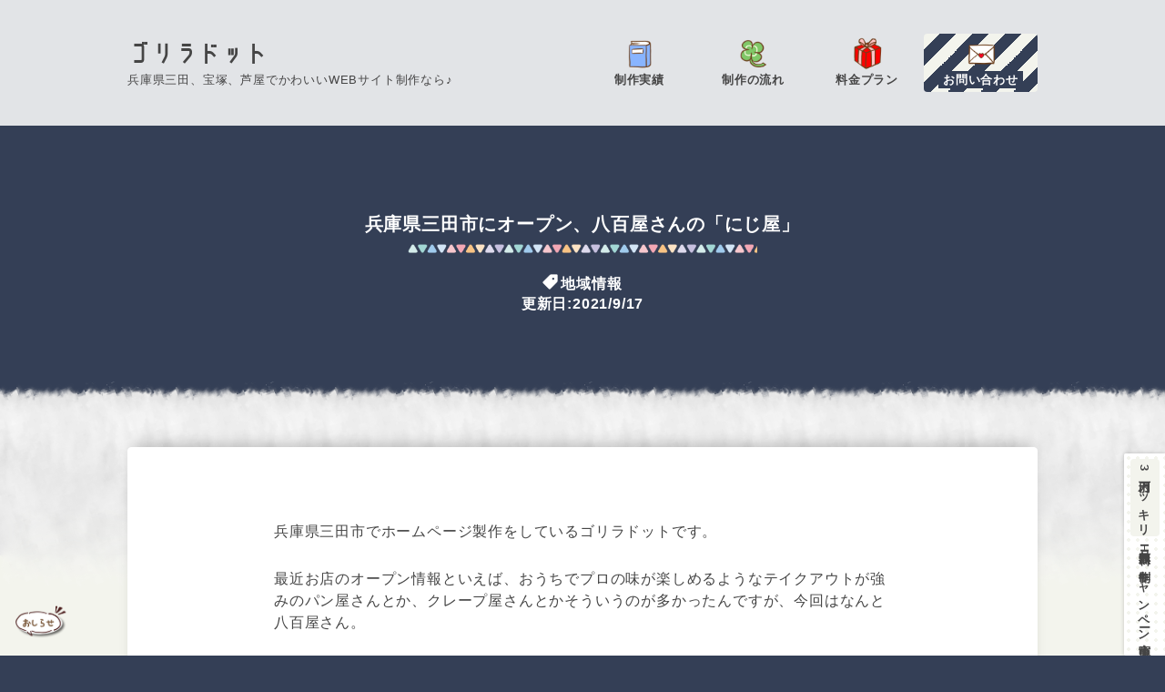

--- FILE ---
content_type: text/html; charset=UTF-8
request_url: https://gorilla.dododori.com/1995/
body_size: 7657
content:
<!DOCTYPE html>
<html lang="ja">
	<head>
		<meta charset="utf-8">
		<meta http-equiv="X-UA-Compatible" content="IE=edge">
		<meta name="viewport" content="width=device-width,initial-scale=1.0,minimum-scale=1.0" />
		<!-- The above 3 meta tags *must* come first in the head; any other head content must come *after* these tags -->
		
		<!-- css -->
		<link href="https://gorilla.dododori.com/wp-content/themes/gorilla2/style.css" rel="stylesheet">
		
		<!-- for wordpress -->
		<title>兵庫県三田市にオープン、八百屋さんの「にじ屋」 &#8211; ゴリラドット</title>
<meta name='robots' content='max-image-preview:large' />
<link rel='dns-prefetch' href='//unpkg.com' />
<link rel='dns-prefetch' href='//code.jquery.com' />
<link rel='dns-prefetch' href='//s.w.org' />
<link rel="alternate" type="application/rss+xml" title="ゴリラドット &raquo; フィード" href="https://gorilla.dododori.com/feed/" />
<link rel="alternate" type="application/rss+xml" title="ゴリラドット &raquo; コメントフィード" href="https://gorilla.dododori.com/comments/feed/" />
		<script type="text/javascript">
			window._wpemojiSettings = {"baseUrl":"https:\/\/s.w.org\/images\/core\/emoji\/13.0.1\/72x72\/","ext":".png","svgUrl":"https:\/\/s.w.org\/images\/core\/emoji\/13.0.1\/svg\/","svgExt":".svg","source":{"concatemoji":"https:\/\/gorilla.dododori.com\/wp-includes\/js\/wp-emoji-release.min.js?ver=5.7.14"}};
			!function(e,a,t){var n,r,o,i=a.createElement("canvas"),p=i.getContext&&i.getContext("2d");function s(e,t){var a=String.fromCharCode;p.clearRect(0,0,i.width,i.height),p.fillText(a.apply(this,e),0,0);e=i.toDataURL();return p.clearRect(0,0,i.width,i.height),p.fillText(a.apply(this,t),0,0),e===i.toDataURL()}function c(e){var t=a.createElement("script");t.src=e,t.defer=t.type="text/javascript",a.getElementsByTagName("head")[0].appendChild(t)}for(o=Array("flag","emoji"),t.supports={everything:!0,everythingExceptFlag:!0},r=0;r<o.length;r++)t.supports[o[r]]=function(e){if(!p||!p.fillText)return!1;switch(p.textBaseline="top",p.font="600 32px Arial",e){case"flag":return s([127987,65039,8205,9895,65039],[127987,65039,8203,9895,65039])?!1:!s([55356,56826,55356,56819],[55356,56826,8203,55356,56819])&&!s([55356,57332,56128,56423,56128,56418,56128,56421,56128,56430,56128,56423,56128,56447],[55356,57332,8203,56128,56423,8203,56128,56418,8203,56128,56421,8203,56128,56430,8203,56128,56423,8203,56128,56447]);case"emoji":return!s([55357,56424,8205,55356,57212],[55357,56424,8203,55356,57212])}return!1}(o[r]),t.supports.everything=t.supports.everything&&t.supports[o[r]],"flag"!==o[r]&&(t.supports.everythingExceptFlag=t.supports.everythingExceptFlag&&t.supports[o[r]]);t.supports.everythingExceptFlag=t.supports.everythingExceptFlag&&!t.supports.flag,t.DOMReady=!1,t.readyCallback=function(){t.DOMReady=!0},t.supports.everything||(n=function(){t.readyCallback()},a.addEventListener?(a.addEventListener("DOMContentLoaded",n,!1),e.addEventListener("load",n,!1)):(e.attachEvent("onload",n),a.attachEvent("onreadystatechange",function(){"complete"===a.readyState&&t.readyCallback()})),(n=t.source||{}).concatemoji?c(n.concatemoji):n.wpemoji&&n.twemoji&&(c(n.twemoji),c(n.wpemoji)))}(window,document,window._wpemojiSettings);
		</script>
		<style type="text/css">
img.wp-smiley,
img.emoji {
	display: inline !important;
	border: none !important;
	box-shadow: none !important;
	height: 1em !important;
	width: 1em !important;
	margin: 0 .07em !important;
	vertical-align: -0.1em !important;
	background: none !important;
	padding: 0 !important;
}
</style>
	<link rel='stylesheet' id='scrollhintcss-css'  href='https://unpkg.com/scroll-hint@1.1.10/css/scroll-hint.css?ver=5.7.14' type='text/css' media='all' />
<link rel="https://api.w.org/" href="https://gorilla.dododori.com/wp-json/" /><link rel="alternate" type="application/json" href="https://gorilla.dododori.com/wp-json/wp/v2/posts/1995" /><link rel="EditURI" type="application/rsd+xml" title="RSD" href="https://gorilla.dododori.com/xmlrpc.php?rsd" />
<link rel="wlwmanifest" type="application/wlwmanifest+xml" href="https://gorilla.dododori.com/wp-includes/wlwmanifest.xml" /> 
<meta name="generator" content="WordPress 5.7.14" />
<link rel="canonical" href="https://gorilla.dododori.com/1995/" />
<link rel='shortlink' href='https://gorilla.dododori.com/?p=1995' />
<link rel="alternate" type="application/json+oembed" href="https://gorilla.dododori.com/wp-json/oembed/1.0/embed?url=https%3A%2F%2Fgorilla.dododori.com%2F1995%2F" />
<link rel="alternate" type="text/xml+oembed" href="https://gorilla.dododori.com/wp-json/oembed/1.0/embed?url=https%3A%2F%2Fgorilla.dododori.com%2F1995%2F&#038;format=xml" />
<meta property="og:title" content="兵庫県三田市にオープン、八百屋さんの「にじ屋」" />
<meta property="og:description" content="兵庫県三田市でホームページ製作をしているゴリラドットです。最近お店のオープン情報といえば…" />
<meta property="og:type" content="article" />
<meta property="og:url" content="https://gorilla.dododori.com/1995/" />
<meta property="og:image" content="https://gorilla.dododori.com/wp-content/uploads/img_614399f280f01.png" />
<meta property="og:site_name" content="ゴリラドット" />
<meta name="twitter:card" content="summary_large_image" />
<meta property="og:locale" content="ja_JP" />
		
		<!-- android header color -->
		<meta name="theme-color" content="#343f56">
		
		<link rel="icon" href="https://gorilla.dododori.com/wp-content/themes/gorilla2/favicon.ico">


<!-- Global site tag (gtag.js) - Google Analytics -->
<script async src="https://www.googletagmanager.com/gtag/js?id=G-RQF0JG6NQ9"></script>
<script>
  window.dataLayer = window.dataLayer || [];
  function gtag(){dataLayer.push(arguments);}
  gtag('js', new Date());

  gtag('config', 'G-RQF0JG6NQ9');
</script>


	</head>
	<body>

	<!-- ▼▼ヘッダー -->
	<header id="header">
		<div class="container">
			<div id="header-inner">
				<div id="site-info">
					<h3 id="site-title"><a href="https://gorilla.dododori.com">ゴリラドット</a></h3>
					<p id="site-desc">兵庫県三田、宝塚、芦屋でかわいいWEBサイト制作なら♪</p>
				</div>
				<input id="navigation-onoff" type="checkbox">
				<label for="navigation-onoff" id="navigation-label"><span id="navigation-label-span"></span></label>
				<label for="navigation-onoff" id="navigation-overlay"></label>
				<nav id="navigation">
					<ul id="navigation-menu" class="menu"><li id="menu-item-2663" class="navigation-menu-item-works menu-item menu-item-type-custom menu-item-object-custom menu-item-2663"><a href="https://gorilla.dododori.com/works/"><span>制作実績</span></a></li>
<li id="menu-item-41" class="navigation-menu-item-flow menu-item menu-item-type-post_type menu-item-object-page menu-item-41"><a href="https://gorilla.dododori.com/flow/"><span>制作の流れ</span></a></li>
<li id="menu-item-42" class="navigation-menu-item-price menu-item menu-item-type-post_type menu-item-object-page menu-item-42"><a href="https://gorilla.dododori.com/price/"><span>料金プラン</span></a></li>
<li id="menu-item-40" class="navigation-menu-item-contact menu-item menu-item-type-post_type menu-item-object-page menu-item-40"><a href="https://gorilla.dododori.com/contact/"><span>お問い合わせ</span></a></li>
</ul>					<!-- <p id="contact-tel">050-1111-1111</p> -->
				</nav>
			</div>
		</div>
	</header>
	<!-- ▲▲ヘッダー -->

	<!-- ▼▼おしらせ -->
	<input id="info-onoff" type="checkbox">
	<label for="info-onoff" id="info-label"><img id="info-fig" src="https://gorilla.dododori.com/wp-content/themes/gorilla2/pic/hukidashi4.png" height="40" width="60" /></label>
	<label for="info-onoff" id="info-overlay"></label>
	<div id="info">
		<h2 class="block-title">
			<span class="block-title-en">Info</span>
			<span>おしらせ</span>
		</h2>
		<div class="info-item">
			<p class="info-item-date">2022/4/27</p>
			<p class="info-item-title">
				<a href="https://gorilla.dododori.com/2665/" alt="【月額ずっと無料】買い切りホームページプランのご紹介">【月額ずっと無料】買い切りホームページプランのご紹介</a>
			</p>
		</div>
		<div class="info-item">
			<p class="info-item-date">2021/12/3</p>
			<p class="info-item-title">
				<a href="https://gorilla.dododori.com/2294/" alt="兵庫県三田市でホームページのカスタマイズをお探しなら♪">兵庫県三田市でホームページのカスタマイズをお探しなら♪</a>
			</p>
		</div>
		<div class="info-item">
			<p class="info-item-date">2021/11/30</p>
			<p class="info-item-title">
				<a href="https://gorilla.dododori.com/2265/" alt="兵庫県のお店情報、提供募集中！">兵庫県のお店情報、提供募集中！</a>
			</p>
		</div>
		<a href="https://gorilla.dododori.com/category/info/" id="info-more" class="simple-button">more</a>
	</div>
	<!-- ▲▲おしらせ -->

	<!-- ▼▼ぱんくず -->
<!--
	<nav id="breadcrumb">
		<div class="container">
		</div>
	</nav>
-->
	<!-- ▲▲ぱんくず -->


	<!-- ▼▼タイトル -->
	<div id="single-header">
		<div class="container">
				<h1 id="single-header-title">兵庫県三田市にオープン、八百屋さんの「にじ屋」</h1>
					<p id="single-header-category" class="icon-tag"><a href="https://gorilla.dododori.com/category/blog/living/" rel="category tag">地域情報</a></p>
			<p id="single-header-date">更新日:2021/9/17</p>
					</div>
	</div>
	<!-- ▲▲タイトル -->


	<!-- ▼▼コンテンツ -->
	<div id="main" role="main">
		<div class="container">

				<div id="main-inner" class="on-frame">
		
	
<!-- page -->
						<div id="single" class="in-post">
					<div id="single-content">
						<p>兵庫県三田市でホームページ製作をしているゴリラドットです。</p>
<p>最近お店のオープン情報といえば、おうちでプロの味が楽しめるようなテイクアウトが強みのパン屋さんとか、クレープ屋さんとかそういうのが多かったんですが、今回はなんと八百屋さん。</p>
<p>そもそも街の八百屋さんってどんどん無くなってきちゃってて、最近だとスーパーで買うのが普通になってますよね。あとこれは三田独自だと思いますが、道の駅とかパスカルでで買ったりとかも多いかもですね。</p>
<p>&nbsp;</p>
<p>今回は有機栽培に拘った野菜や果物を取りそろえている八百屋さん「にじ屋」さんを紹介したいと思います。</p>
<p>&nbsp;</p>
<h2>八百屋「にじ屋」</h2>
<div id="attachment_1996" style="width: 565px" class="wp-caption alignnone"><img aria-describedby="caption-attachment-1996" loading="lazy" class="wp-image-1996 size-full" src="https://gorilla.dododori.com/wp-content/uploads/img_614399f280f01.png" alt="" width="555" height="430" srcset="https://gorilla.dododori.com/wp-content/uploads/img_614399f280f01.png 555w, https://gorilla.dododori.com/wp-content/uploads/img_614399f280f01-480x372.png 480w" sizes="(max-width: 555px) 100vw, 555px" /><p id="caption-attachment-1996" class="wp-caption-text">https://www.instagram.com/nijiya.kobe/</p></div>
<p>&nbsp;</p>
<p>八百屋「にじ屋」さんは2021年9月10日に兵庫県三田市にオープン。耳の速い奥様方はもうすでに知ってるかもしれませんね。</p>
<p>場所はとりどーるのあるところらへん。</p>
<p>JR三田駅から歩いていくのはちょっと遠い感じ。</p>
<p>ぼくは三田のなかでも僻地に住んでるんであんまりなじみのない場所だったりするんですが、でもまあ三田駅から歩いていけない距離じゃないし、それに三田市街地に住んでるなら自転車とかでサクッと行ける感じですね。</p>
<p>中心地に住んでる人がうらやましい…。</p>
<p>&nbsp;</p>
<p>さて、このにじ屋さん。もともとは蔵だったのを改造して店舗にしたのだそう。外観からは元が蔵だったなんて想像がつかないですよね。なんかすごいソリッドな感じというか、スタイリッシュです。</p>
<p>&nbsp;</p>
<p>あと特徴的でいいなーと思ったのが、駄菓子やジュースを販売している所。</p>
<p>一緒に買い物についてきたお子さんや、学校帰りの子供とかが寄れる八百屋さんってなんかいいですよね。ただ野菜を買う場所じゃなくて人の集まる場所になっていくというか。</p>
<p>&nbsp;</p>
<p>バナナジュースは250円、お子さんは100円らしいのでお小遣いでも買えちゃうのがまたイイ。</p>
<p>きっと地元の人に愛されるにぎやかなお店になっていくんだろうなと思います。</p>
<p>&nbsp;</p>
<hr />
<h2>お店情報</h2>
<h3>有機野菜にこだわった八百屋さん「にじ屋」</h3>
<ul>
<li>お店の場所：兵庫県三田市西山2丁目8-19</li>
<li>電話番号：079−553−0248</li>
<li>ホームページ：-</li>
<li>インスタグラム：<a href="https://www.instagram.com/nijiya.kobe/">https://www.instagram.com/nijiya.kobe/</a></li>
</ul>
<p>&nbsp;</p>
<p><iframe loading="lazy" style="border: 0;" src="https://www.google.com/maps/embed?pb=!1m14!1m8!1m3!1d11157.936776271361!2d135.21570534122702!3d34.88474493964363!3m2!1i1024!2i768!4f13.1!3m3!1m2!1s0x0%3A0x9309199e7ce59306!2z44Gr44GY5bGLU0FOREFCQVNF!5e0!3m2!1sja!2sjp!4v1631820722922!5m2!1sja!2sjp" width="600" height="450" allowfullscreen="allowfullscreen"></iframe></p>
					</div>
					<div id="single-footer">
						<p id="rel-post-title" class="icon-edit">おすすめ記事.</p>
						<div id="single-contact">
							<div id="single-contact-inner">
								<p>兵庫県でお店を経営されている方へ.</p>
								<p>兵庫県でぶらっと旅行する時、サクっとお店が検索できるようにしたいなーと考えています。よろしければあなたのお店を掲載させていただけませんか？写真やお店のこだわりをメールで送っていただければ無料で記事にさせていただきます！詳細はトップページより確認いただけます。</p>
								<a id="single-contact-button" href="https://gorilla.dododori.com/" title="トップページへ">トップページへ</a>
							</div>
						</div>
						<div id="rel-post" class="flex flex-wrap">
							<article class="rel-post-item flex-c50">
								<a class="rel-post-item-link" href="https://gorilla.dododori.com/2750/" title="【兵庫県三田市】つつじが丘進学教室について">
									<div class="rel-post-item-img-wrapper">
										<img width="360" height="189" src="https://gorilla.dododori.com/wp-content/uploads/1625425288-360x189.png" class="rel-post-item-img wp-post-image" alt="" loading="lazy" srcset="https://gorilla.dododori.com/wp-content/uploads/1625425288-360x189.png 360w, https://gorilla.dododori.com/wp-content/uploads/1625425288-480x252.png 480w, https://gorilla.dododori.com/wp-content/uploads/1625425288-960x504.png 960w, https://gorilla.dododori.com/wp-content/uploads/1625425288-768x403.png 768w, https://gorilla.dododori.com/wp-content/uploads/1625425288.png 1200w" sizes="(max-width: 360px) 100vw, 360px" />									</div>
									<p class="rel-post-item-title">【兵庫県三田市】つつじが丘進学教室について</p>
								</a>
							</article>
							<article class="rel-post-item flex-c50">
								<a class="rel-post-item-link" href="https://gorilla.dododori.com/2617/" title="兵庫県芦屋市にバターサンド専門店「saison de cinquieme」オープン予定">
									<div class="rel-post-item-img-wrapper">
										<img width="360" height="189" src="https://gorilla.dododori.com/wp-content/uploads/img_6215cb10ca70b-360x189.png" class="rel-post-item-img wp-post-image" alt="" loading="lazy" />									</div>
									<p class="rel-post-item-title">兵庫県芦屋市にバターサンド専門店「saison de cinquieme」オープン予定</p>
								</a>
							</article>
							<article class="rel-post-item flex-c50">
								<a class="rel-post-item-link" href="https://gorilla.dododori.com/2607/" title="兵庫県三田市のパスカル三田にカレー屋「梵天」オープン予定">
									<div class="rel-post-item-img-wrapper">
										<img width="360" height="189" src="https://gorilla.dododori.com/wp-content/uploads/img_62142f57472f8-360x189.png" class="rel-post-item-img wp-post-image" alt="" loading="lazy" />									</div>
									<p class="rel-post-item-title">兵庫県三田市のパスカル三田にカレー屋「梵天」オープン予定</p>
								</a>
							</article>
						</div>
						<div id="single-footer-fixed">
							<p id="single-footer-fixed-text">
								<a href="https://gorilla.dododori.com/">
									<span id="single-footer-fiexed-button">3万円ポッキリ</span>
									月額無料HP制作キャンペーン実施中！
								</a>
							</p>
						</div>
					</div>
				</div>

<!-- list -->
						</div>

<div class="pagination"></div>		</div>
	</div>
	<!-- ▲▲コンテンツ -->



	<!-- ▼▼フッター -->
	<footer id="footer">
		<div class="container">
			<div id="footer-inner" class="flex">
				<div class="flex-c70 flex-cm">
					<div id="footer-menu">
						<ul id="menu-%e3%83%95%e3%83%83%e3%82%bf%e3%83%bc%e3%83%a1%e3%83%8b%e3%83%a5%e3%83%bc" class="menu"><li id="menu-item-2664" class="menu-item menu-item-type-custom menu-item-object-custom menu-item-2664"><a href="https://gorilla.dododori.com/works/">制作実績</a></li>
<li id="menu-item-134" class="menu-item menu-item-type-post_type menu-item-object-page menu-item-134"><a href="https://gorilla.dododori.com/flow/">制作の流れ</a></li>
<li id="menu-item-135" class="menu-item menu-item-type-post_type menu-item-object-page menu-item-135"><a href="https://gorilla.dododori.com/price/">料金プラン</a></li>
<li id="menu-item-934" class="menu-item menu-item-type-post_type menu-item-object-post menu-item-934"><a href="https://gorilla.dododori.com/932/">モデルサイト一覧</a></li>
<li id="menu-item-137" class="menu-item menu-item-type-taxonomy menu-item-object-category current-post-ancestor menu-item-137"><a href="https://gorilla.dododori.com/category/blog/">ブログ</a></li>
<li id="menu-item-355" class="menu-item menu-item-type-taxonomy menu-item-object-category menu-item-355"><a href="https://gorilla.dododori.com/category/blog/hp/">ホームページのコツ</a></li>
<li id="menu-item-354" class="menu-item menu-item-type-taxonomy menu-item-object-category current-post-ancestor current-menu-parent current-post-parent menu-item-354"><a href="https://gorilla.dododori.com/category/blog/living/">地域情報</a></li>
<li id="menu-item-1308" class="menu-item menu-item-type-taxonomy menu-item-object-category menu-item-1308"><a href="https://gorilla.dododori.com/category/blog/pc/">パソコン</a></li>
<li id="menu-item-138" class="menu-item menu-item-type-taxonomy menu-item-object-category menu-item-138"><a href="https://gorilla.dododori.com/category/info/">おしらせ</a></li>
<li id="menu-item-1285" class="menu-item menu-item-type-post_type menu-item-object-page menu-item-privacy-policy menu-item-1285"><a href="https://gorilla.dododori.com/privacy-policy/">プライバシーポリシー</a></li>
<li id="menu-item-2744" class="menu-item menu-item-type-post_type menu-item-object-post menu-item-2744"><a href="https://gorilla.dododori.com/2739/">兵庫の方向け</a></li>
<li id="menu-item-2745" class="menu-item menu-item-type-post_type menu-item-object-post menu-item-2745"><a href="https://gorilla.dododori.com/2732/">大阪の方向け</a></li>
</ul>					</div>
					<div id="footer-contact-wrapper">
						<a id="footer-contact" class="detail-button" href="https://gorilla.dododori.com/contact/" title="お問い合わせ">お問い合わせはこちら.</a>
					</div>
				</div>
				<div class="flex-c30">
					<div id="profile">
						<img id="profile-img" src="https://gorilla.dododori.com/wp-content/themes/gorilla2/pic/profile.png" />
						<p id="profile-name">児玉 千尋</p>
						<div id="profile-desc">
							<p>WEBデザイナー。名前が女の子みたいですよね。</p>
							<p>自身でもWEBサイトをいくつか運営中。SEOを意識したサイト作りを徹底し合計すると19万PV/月。SEOの相談もお任せください。</p>
						</div>
					</div>
				</div>
			</div>
		</div>
	</footer>
	<!-- ▲▲フッター -->

	<div id="copyright">
		<div class="container">
			<p id="copyright-text"><a href="https://gorilla.dododori.com" title="トップページへ">2020 兵庫県三田市のホームページ制作「ゴリラドット」</a></p>
		</div>
	</div>

	<script type='text/javascript' src='https://gorilla.dododori.com/wp-includes/js/dist/vendor/wp-polyfill.min.js?ver=7.4.4' id='wp-polyfill-js'></script>
<script type='text/javascript' id='wp-polyfill-js-after'>
( 'fetch' in window ) || document.write( '<script src="https://gorilla.dododori.com/wp-includes/js/dist/vendor/wp-polyfill-fetch.min.js?ver=3.0.0"></scr' + 'ipt>' );( document.contains ) || document.write( '<script src="https://gorilla.dododori.com/wp-includes/js/dist/vendor/wp-polyfill-node-contains.min.js?ver=3.42.0"></scr' + 'ipt>' );( window.DOMRect ) || document.write( '<script src="https://gorilla.dododori.com/wp-includes/js/dist/vendor/wp-polyfill-dom-rect.min.js?ver=3.42.0"></scr' + 'ipt>' );( window.URL && window.URL.prototype && window.URLSearchParams ) || document.write( '<script src="https://gorilla.dododori.com/wp-includes/js/dist/vendor/wp-polyfill-url.min.js?ver=3.6.4"></scr' + 'ipt>' );( window.FormData && window.FormData.prototype.keys ) || document.write( '<script src="https://gorilla.dododori.com/wp-includes/js/dist/vendor/wp-polyfill-formdata.min.js?ver=3.0.12"></scr' + 'ipt>' );( Element.prototype.matches && Element.prototype.closest ) || document.write( '<script src="https://gorilla.dododori.com/wp-includes/js/dist/vendor/wp-polyfill-element-closest.min.js?ver=2.0.2"></scr' + 'ipt>' );( 'objectFit' in document.documentElement.style ) || document.write( '<script src="https://gorilla.dododori.com/wp-includes/js/dist/vendor/wp-polyfill-object-fit.min.js?ver=2.3.4"></scr' + 'ipt>' );
</script>
<script type='text/javascript' id='contact-form-7-js-extra'>
/* <![CDATA[ */
var wpcf7 = {"api":{"root":"https:\/\/gorilla.dododori.com\/wp-json\/","namespace":"contact-form-7\/v1"}};
/* ]]> */
</script>
<script type='text/javascript' src='https://gorilla.dododori.com/wp-content/plugins/contact-form-7/includes/js/index.js?ver=5.5.2' id='contact-form-7-js'></script>
<script type='text/javascript' src='https://unpkg.com/scroll-hint@1.1.10/js/scroll-hint.js?ver=1.1.10' id='scrollhint-js'></script>
<script type='text/javascript' src='https://code.jquery.com/jquery-3.4.1.min.js?ver=3.4.1' id='jquery-js'></script>
<script type='text/javascript' src='https://gorilla.dododori.com/wp-includes/js/wp-embed.min.js?ver=5.7.14' id='wp-embed-js'></script>
	

	<!-- ▼▼javascript -->
	<script>


$('.tgl-button').on('click', function(e){
	$(this).parents('.tgl').find('.tgl-content').removeClass('is-active');
	var tglid = $(this).attr('tglid');
	$('#'+ tglid).addClass('is-active');
});


var myIntersection = function(entries){
	entries.forEach(entry =>{
		var target = $(entry.target);
		if(entry.isIntersecting){
			target.addClass('anime-show');
			if( entry.target.id == "top-view-title"
			||  entry.target.id == "single-header-title"){
				$('#header').removeClass('compact-on');
			}
		}else{
			target.removeClass('anime-show');
			if( entry.target.id == "top-view-title"
			||  entry.target.id == "single-header-title"){
				$('#header').addClass('compact-on');
			}
		}
	});
}

var observer = new IntersectionObserver(
	myIntersection,
	{
		root: null,
		rootMargin: "0px 0px -50% 0px",
		threshold: 0
	}
);

observer.observe( $("#single-header-title")[0] );


window.addEventListener('DOMContentLoaded', function(){
	new ScrollHint('table',{
		crollHintIconAppendClass: 'scroll-hint-icon-white', // white-icon will appear
		i18n: {
			scrollable: 'スクロールできます'
		},
	});
});


jQuery(function($){
	var mediaQuery = window.matchMedia('(max-width: 768px)');
	function handleTabletChange(e){
			var incObj = document.getElementById('copyright');
			var calcObj = document.getElementById('single-footer-fixed');
		if(e.matches){
			var incHeight = calcObj.offsetHeight  + 'px';
			incObj.style.paddingBottom = incHeight;
		}else{
			incObj.style.paddingBottom = 0;
		}
	}
	mediaQuery.addListener(handleTabletChange);
	handleTabletChange(mediaQuery)/* first call */
});
	</script>
	<!-- ▲▲javascript -->
	
	
	</body>
</html>
